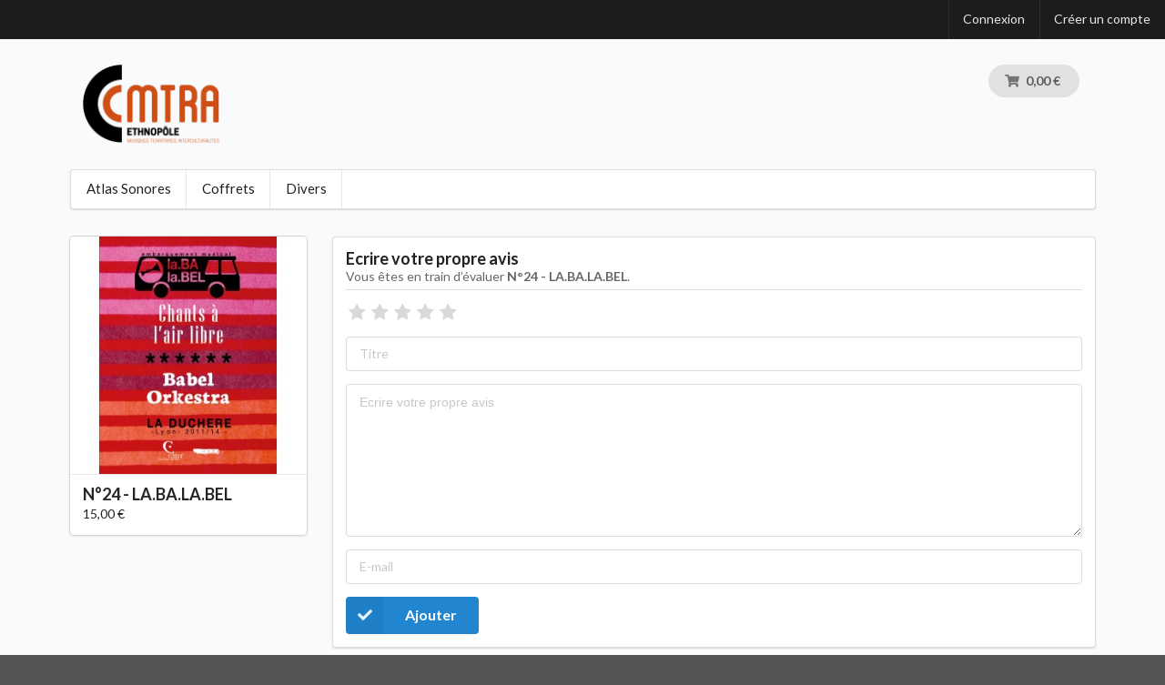

--- FILE ---
content_type: text/html; charset=UTF-8
request_url: https://boutique.cmtra.org/fr/products/ndeg24-la-ba-la-bel/reviews/new
body_size: 3437
content:
<!DOCTYPE html>

<html lang="fr">
<head>
    <meta charset="utf-8">
    <meta http-equiv="X-UA-Compatible" content="IE=edge">

    <title>CMTRA Boutique</title>

    <meta content="width=device-width, initial-scale=1, maximum-scale=1, user-scalable=no" name="viewport">

        
            <!-- BEGIN EVENT | event name: "sylius.shop.layout.stylesheets" -->
<!-- BEGIN BLOCK | event name: "sylius.shop.layout.stylesheets", block name: "styles", template: "@SyliusShop/_styles.html.twig", priority: 10 -->
<link rel="stylesheet" href="/assets/shop/css/style.css">

<!-- END BLOCK | event name: "sylius.shop.layout.stylesheets", block name: "styles" -->
<!-- BEGIN BLOCK | event name: "sylius.shop.layout.stylesheets", block name: "legacy", template: "@SyliusUi/Block/_legacySonataEvent.html.twig", priority: 0 -->


<!-- END BLOCK | event name: "sylius.shop.layout.stylesheets", block name: "legacy" -->
<!-- END EVENT | event name: "sylius.shop.layout.stylesheets" -->
    
    <!-- BEGIN EVENT | event name: "sylius.shop.layout.head" -->
<!-- BEGIN BLOCK | event name: "sylius.shop.layout.head", block name: "legacy", template: "@SyliusUi/Block/_legacySonataEvent.html.twig", priority: 0 -->


<!-- END BLOCK | event name: "sylius.shop.layout.head", block name: "legacy" -->
<!-- END EVENT | event name: "sylius.shop.layout.head" -->
</head>

<body class="pushable">
<!-- BEGIN EVENT | event name: "sylius.shop.layout.before_body" -->
<!-- BEGIN BLOCK | event name: "sylius.shop.layout.before_body", block name: "legacy", template: "@SyliusUi/Block/_legacySonataEvent.html.twig", priority: 0 -->


<!-- END BLOCK | event name: "sylius.shop.layout.before_body", block name: "legacy" -->
<!-- END EVENT | event name: "sylius.shop.layout.before_body" -->
<div class="pusher">
            <div id="menu" class="ui large sticky inverted stackable menu">
            <!-- BEGIN EVENT | event name: "sylius.shop.layout.topbar" -->
<!-- BEGIN BLOCK | event name: "sylius.shop.layout.topbar", block name: "before_switchers_legacy", template: "@SyliusUi/Block/_legacySonataEvent.html.twig", priority: 35 -->


<!-- END BLOCK | event name: "sylius.shop.layout.topbar", block name: "before_switchers_legacy" -->
<!-- BEGIN BLOCK | event name: "sylius.shop.layout.topbar", block name: "currency_switcher", template: "@SyliusShop/Layout/Topbar/_currencySwitcher.html.twig", priority: 30 -->


<!-- END BLOCK | event name: "sylius.shop.layout.topbar", block name: "currency_switcher" -->
<!-- BEGIN BLOCK | event name: "sylius.shop.layout.topbar", block name: "locale_switcher", template: "@SyliusShop/Layout/Topbar/_localeSwitcher.html.twig", priority: 20 -->


<!-- END BLOCK | event name: "sylius.shop.layout.topbar", block name: "locale_switcher" -->
<!-- BEGIN BLOCK | event name: "sylius.shop.layout.topbar", block name: "before_security_widget_legacy", template: "@SyliusUi/Block/_legacySonataEvent.html.twig", priority: 15 -->


<!-- END BLOCK | event name: "sylius.shop.layout.topbar", block name: "before_security_widget_legacy" -->
<!-- BEGIN BLOCK | event name: "sylius.shop.layout.topbar", block name: "security_widget", template: "@SyliusShop/Layout/Topbar/_securityWidget.html.twig", priority: 10 -->
<div class="ui right stackable inverted menu">
            <a href="/fr/login" class="item">Connexion</a>
        <a href="/fr/register" class="item">Créer un compte</a>
    </div>


<!-- END BLOCK | event name: "sylius.shop.layout.topbar", block name: "security_widget" -->
<!-- BEGIN BLOCK | event name: "sylius.shop.layout.topbar", block name: "after_security_widget_legacy", template: "@SyliusUi/Block/_legacySonataEvent.html.twig", priority: 5 -->


<!-- END BLOCK | event name: "sylius.shop.layout.topbar", block name: "after_security_widget_legacy" -->
<!-- END EVENT | event name: "sylius.shop.layout.topbar" -->
        </div>
    
    <div class="ui container">
                    <header>
                <!-- BEGIN EVENT | event name: "sylius.shop.layout.header" -->
<!-- BEGIN BLOCK | event name: "sylius.shop.layout.header", block name: "header", template: "@SyliusShop/_header.html.twig", priority: 20 -->
<div class="ui basic segment">
    <div class="ui three column stackable grid">
        <!-- BEGIN EVENT | event name: "sylius.shop.layout.header.grid" -->
<!-- BEGIN BLOCK | event name: "sylius.shop.layout.header.grid", block name: "logo", template: "@SyliusShop/Layout/Header/_logo.html.twig", priority: 30 -->
<div class="column">
    <a href="/fr/"><img src="/images/LOGO-CMTRA-web-transparent.png" alt="CMTRA logo" class="ui small image" /></a>
</div>

<!-- END BLOCK | event name: "sylius.shop.layout.header.grid", block name: "logo" -->
<!-- BEGIN BLOCK | event name: "sylius.shop.layout.header.grid", block name: "content", template: "@SyliusShop/Layout/Header/_content.html.twig", priority: 20 -->
<div class="column">
    <!-- BEGIN EVENT | event name: "sylius.shop.layout.header.content" -->
<!-- BEGIN BLOCK | event name: "sylius.shop.layout.header.content", block name: "legacy", template: "@SyliusUi/Block/_legacySonataEvent.html.twig", priority: 0 -->


<!-- END BLOCK | event name: "sylius.shop.layout.header.content", block name: "legacy" -->
<!-- END EVENT | event name: "sylius.shop.layout.header.content" -->
</div>

<!-- END BLOCK | event name: "sylius.shop.layout.header.grid", block name: "content" -->
<!-- BEGIN BLOCK | event name: "sylius.shop.layout.header.grid", block name: "cart", template: "@SyliusShop/Layout/Header/_cart.html.twig", priority: 10 -->
<div class="right aligned column">
    
<div id="sylius-cart-button" class="ui circular cart button">
    <!-- BEGIN EVENT | event name: "sylius.shop.cart.widget.button" -->
<!-- BEGIN BLOCK | event name: "sylius.shop.cart.widget.button", block name: "before_legacy", template: "@SyliusUi/Block/_legacySonataEvent.html.twig", priority: 15 -->


<!-- END BLOCK | event name: "sylius.shop.cart.widget.button", block name: "before_legacy" -->
<!-- BEGIN BLOCK | event name: "sylius.shop.cart.widget.button", block name: "content", template: "@SyliusShop/Cart/Widget/_button.html.twig", priority: 10 -->

<i class="cart icon"></i>
<span id="sylius-cart-total" >0,00 €</span>

<!-- END BLOCK | event name: "sylius.shop.cart.widget.button", block name: "content" -->
<!-- BEGIN BLOCK | event name: "sylius.shop.cart.widget.button", block name: "after_legacy", template: "@SyliusUi/Block/_legacySonataEvent.html.twig", priority: 5 -->


<!-- END BLOCK | event name: "sylius.shop.cart.widget.button", block name: "after_legacy" -->
<!-- END EVENT | event name: "sylius.shop.cart.widget.button" -->
</div>
<div class="ui large flowing cart hidden popup">
    <!-- BEGIN EVENT | event name: "sylius.shop.cart.widget.popup" -->
<!-- BEGIN BLOCK | event name: "sylius.shop.cart.widget.popup", block name: "before_legacy", template: "@SyliusUi/Block/_legacySonataEvent.html.twig", priority: 15 -->


<!-- END BLOCK | event name: "sylius.shop.cart.widget.popup", block name: "before_legacy" -->
<!-- BEGIN BLOCK | event name: "sylius.shop.cart.widget.popup", block name: "content", template: "@SyliusShop/Cart/Widget/_popup.html.twig", priority: 10 -->

    Votre panier est vide.

<!-- END BLOCK | event name: "sylius.shop.cart.widget.popup", block name: "content" -->
<!-- BEGIN BLOCK | event name: "sylius.shop.cart.widget.popup", block name: "after_legacy", template: "@SyliusUi/Block/_legacySonataEvent.html.twig", priority: 5 -->


<!-- END BLOCK | event name: "sylius.shop.cart.widget.popup", block name: "after_legacy" -->
<!-- END EVENT | event name: "sylius.shop.cart.widget.popup" -->
</div>

</div>

<!-- END BLOCK | event name: "sylius.shop.layout.header.grid", block name: "cart" -->
<!-- END EVENT | event name: "sylius.shop.layout.header.grid" -->
    </div>
</div>

<!-- END BLOCK | event name: "sylius.shop.layout.header", block name: "header" -->
<!-- BEGIN BLOCK | event name: "sylius.shop.layout.header", block name: "after_header_legacy", template: "@SyliusUi/Block/_legacySonataEvent.html.twig", priority: 15 -->


<!-- END BLOCK | event name: "sylius.shop.layout.header", block name: "after_header_legacy" -->
<!-- BEGIN BLOCK | event name: "sylius.shop.layout.header", block name: "menu", template: "@SyliusShop/Layout/Header/_menu.html.twig", priority: 10 -->


<div class="ui large stackable menu" >
                
            <a href="/fr/taxons/categorie/atlas-sonores" class="item" >Atlas Sonores</a>
    
                
            <a href="/fr/taxons/coffrets" class="item" >Coffrets</a>
    
                
            <a href="/fr/taxons/categorie/divers" class="item" >Divers</a>
    
    </div>


<!-- END BLOCK | event name: "sylius.shop.layout.header", block name: "menu" -->
<!-- END EVENT | event name: "sylius.shop.layout.header" -->
            </header>
        
                                                            
        <!-- BEGIN EVENT | event name: "sylius.shop.layout.before_content" -->
<!-- BEGIN BLOCK | event name: "sylius.shop.layout.before_content", block name: "legacy", template: "@SyliusUi/Block/_legacySonataEvent.html.twig", priority: 0 -->


<!-- END BLOCK | event name: "sylius.shop.layout.before_content", block name: "legacy" -->
<!-- END EVENT | event name: "sylius.shop.layout.before_content" -->

            <div class="ui hidden divider"></div>
    <div class="ui stackable grid" id="reviews">
        <div class="four wide column">
            <!-- BEGIN EVENT | event name: "sylius.shop.product_review.create.product_box" -->
<!-- BEGIN BLOCK | event name: "sylius.shop.product_review.create.product_box", block name: "before_legacy", template: "@SyliusUi/Block/_legacySonataEvent.html.twig", priority: 15 -->


<!-- END BLOCK | event name: "sylius.shop.product_review.create.product_box", block name: "before_legacy" -->
<!-- BEGIN BLOCK | event name: "sylius.shop.product_review.create.product_box", block name: "box", template: "@SyliusShop/Product/_box.html.twig", priority: 10 -->
<!-- BEGIN EVENT | event name: "sylius.shop.product.index.box" -->
<!-- BEGIN BLOCK | event name: "sylius.shop.product.index.box", block name: "before_legacy", template: "@SyliusUi/Block/_legacySonataEvent.html.twig", priority: 15 -->


<!-- END BLOCK | event name: "sylius.shop.product.index.box", block name: "before_legacy" -->
<!-- BEGIN BLOCK | event name: "sylius.shop.product.index.box", block name: "content", template: "@SyliusShop/Product/Box/_content.html.twig", priority: 10 -->

<div class="ui fluid card" >
    <a href="/fr/products/ndeg24-la-ba-la-bel" class="blurring dimmable image">
        <div class="ui dimmer">
            <div class="content">
                <div class="center">
                    <div class="ui inverted button">En savoir plus</div>
                </div>
            </div>
        </div>
            
<img src="https://boutique.cmtra.org/media/cache/sylius_shop_product_original/rc/wyYKq8O6/b0/02/28390ce7b2d776d90642841b3344.jpeg"  alt="N°24 - LA.BA.LA.BEL" class="ui bordered image" />
    </a>
    <div class="content" >
        <a href="/fr/products/ndeg24-la-ba-la-bel" class="header sylius-product-name" >N°24 - LA.BA.LA.BEL</a>
                    <div class="sylius-product-price" >15,00 €</div>
            </div>
</div>

<!-- END BLOCK | event name: "sylius.shop.product.index.box", block name: "content" -->
<!-- BEGIN BLOCK | event name: "sylius.shop.product.index.box", block name: "after_legacy", template: "@SyliusUi/Block/_legacySonataEvent.html.twig", priority: 5 -->


<!-- END BLOCK | event name: "sylius.shop.product.index.box", block name: "after_legacy" -->
<!-- END EVENT | event name: "sylius.shop.product.index.box" -->

<!-- END BLOCK | event name: "sylius.shop.product_review.create.product_box", block name: "box" -->
<!-- BEGIN BLOCK | event name: "sylius.shop.product_review.create.product_box", block name: "after_legacy", template: "@SyliusUi/Block/_legacySonataEvent.html.twig", priority: 5 -->


<!-- END BLOCK | event name: "sylius.shop.product_review.create.product_box", block name: "after_legacy" -->
<!-- END EVENT | event name: "sylius.shop.product_review.create.product_box" -->
        </div>
        <div class="twelve wide column">
            <div class="ui segment">
                <div class="ui dividing header">
                    Ecrire votre propre avis
                    <div class="sub header">
                        Vous êtes en train d’évaluer <strong>N°24 - LA.BA.LA.BEL</strong>.
                    </div>
                </div>

                <!-- BEGIN EVENT | event name: "sylius.shop.product_review.create.before_form" -->
<!-- BEGIN BLOCK | event name: "sylius.shop.product_review.create.before_form", block name: "legacy", template: "@SyliusUi/Block/_legacySonataEvent.html.twig", priority: 0 -->


<!-- END BLOCK | event name: "sylius.shop.product_review.create.before_form", block name: "legacy" -->
<!-- END EVENT | event name: "sylius.shop.product_review.create.before_form" -->

                <form name="sylius_product_review" method="post" action="/fr/products/ndeg24-la-ba-la-bel/reviews/new" class="ui loadable reply form" novalidate="novalidate">
                    <div class="field">
    <div class="ui huge star rating" data-rating="0" data-max-rating="5"></div>
    <br/>
    
    <div id="sylius_product_review_rating" style="display: none">
        <div class="required grouped fields">                <div class="field">
                    <div class="ui toggle checkbox"><input type="radio" id="sylius_product_review_rating_0" name="sylius_product_review[rating]" required="required" value="1" /><label for="sylius_product_review_rating_0" class="required">1</label></div>
                </div>
                            <div class="field">
                    <div class="ui toggle checkbox"><input type="radio" id="sylius_product_review_rating_1" name="sylius_product_review[rating]" required="required" value="2" /><label for="sylius_product_review_rating_1" class="required">2</label></div>
                </div>
                            <div class="field">
                    <div class="ui toggle checkbox"><input type="radio" id="sylius_product_review_rating_2" name="sylius_product_review[rating]" required="required" value="3" /><label for="sylius_product_review_rating_2" class="required">3</label></div>
                </div>
                            <div class="field">
                    <div class="ui toggle checkbox"><input type="radio" id="sylius_product_review_rating_3" name="sylius_product_review[rating]" required="required" value="4" /><label for="sylius_product_review_rating_3" class="required">4</label></div>
                </div>
                            <div class="field">
                    <div class="ui toggle checkbox"><input type="radio" id="sylius_product_review_rating_4" name="sylius_product_review[rating]" required="required" value="5" /><label for="sylius_product_review_rating_4" class="required">5</label></div>
                </div>
            </div>
    </div>
</div>
<div class="field">
    <input type="text" id="sylius_product_review_title" name="sylius_product_review[title]" required="required" placeholder="Titre" />
    
</div>
<div class="field">
    <textarea id="sylius_product_review_comment" name="sylius_product_review[comment]" required="required" placeholder="Ecrire votre propre avis"></textarea>
    
</div>
    <div class="field">
        <input type="email" id="sylius_product_review_author_email" name="sylius_product_review[author][email]" required="required" placeholder="E-mail" />
        
    </div>

                    <!-- BEGIN EVENT | event name: "sylius.shop.product_review.create.form" -->
<!-- BEGIN BLOCK | event name: "sylius.shop.product_review.create.form", block name: "legacy", template: "@SyliusUi/Block/_legacySonataEvent.html.twig", priority: 0 -->


<!-- END BLOCK | event name: "sylius.shop.product_review.create.form", block name: "legacy" -->
<!-- END EVENT | event name: "sylius.shop.product_review.create.form" -->

                    <input type="hidden" id="sylius_product_review__token" name="sylius_product_review[_token]" value="PnS1GmzFGFl4oeAFXf-LkecF5FEr3FVSrH6t26HxmP8" />
                    <button type="submit" class="ui blue labeled large icon submit button" >
                        <i class="icon check"></i> Ajouter
                    </button>
                </form>
            </div>
        </div>
    </div>

        <!-- BEGIN EVENT | event name: "sylius.shop.layout.after_content" -->
<!-- BEGIN BLOCK | event name: "sylius.shop.layout.after_content", block name: "legacy", template: "@SyliusUi/Block/_legacySonataEvent.html.twig", priority: 0 -->


<!-- END BLOCK | event name: "sylius.shop.layout.after_content", block name: "legacy" -->
<!-- END EVENT | event name: "sylius.shop.layout.after_content" -->
    </div>

            <footer id="footer" class="ui vertical footer segment">
    <div class="ui container">
        <!-- BEGIN EVENT | event name: "sylius.shop.layout.footer" -->
<!-- BEGIN BLOCK | event name: "sylius.shop.layout.footer", block name: "grid", template: "@SyliusShop/Layout/Footer/_grid.html.twig", priority: 20 -->
<div class="ui equal height stackable grid center aligned">
    <!-- BEGIN EVENT | event name: "sylius.shop.layout.footer.grid" -->
<!-- BEGIN BLOCK | event name: "sylius.shop.layout.footer.grid", block name: "before_legacy", template: "@SyliusUi/Block/_legacySonataEvent.html.twig", priority: 45 -->


<!-- END BLOCK | event name: "sylius.shop.layout.footer.grid", block name: "before_legacy" -->
<!-- BEGIN BLOCK | event name: "sylius.shop.layout.footer.grid", block name: "plus", template: "@SyliusShop/Layout/Footer/Grid/_plus.html.twig", priority: 40 -->
<div class="four wide column">
    <a href="https://cmtra.org" target="_blank" style="display: inline-block; text-align: center;">
        <h4 class="ui header">
            Plus d'informations sur le CMTRA?
        </h4>
        <img class="ui fluid image" style="max-width: 170px;" src="/images/LOGO-CMTRA-web-transparent.png" alt="LOGO Cmtra" width="50px" height="50px">
    </a>
</div>

<!-- END BLOCK | event name: "sylius.shop.layout.footer.grid", block name: "plus" -->
<!-- BEGIN BLOCK | event name: "sylius.shop.layout.footer.grid", block name: "your_store", template: "@SyliusShop/Layout/Footer/Grid/_your_store.html.twig", priority: 30 -->
<div class="four wide column">
    <h4 class="ui header">Votre boutique</h4>
    <div class="ui link list">
        <a href="/media/pdf/cgv.pdf" target="_blank" class="item">Conditions générales de vente</a>
        <a href="/fr/contact/" class="item">Nous contacter</a>
    </div>
</div>

<!-- END BLOCK | event name: "sylius.shop.layout.footer.grid", block name: "your_store" -->
<!-- BEGIN BLOCK | event name: "sylius.shop.layout.footer.grid", block name: "customer_care", template: "@SyliusShop/Layout/Footer/Grid/_customer_care.html.twig", priority: 20 -->

<!-- END BLOCK | event name: "sylius.shop.layout.footer.grid", block name: "customer_care" -->
<!-- BEGIN BLOCK | event name: "sylius.shop.layout.footer.grid", block name: "payment_methods", template: "@SyliusShop/Layout/Footer/Grid/_payment_methods.html.twig", priority: 10 -->

<!-- END BLOCK | event name: "sylius.shop.layout.footer.grid", block name: "payment_methods" -->
<!-- END EVENT | event name: "sylius.shop.layout.footer.grid" -->
</div>

<!-- END BLOCK | event name: "sylius.shop.layout.footer", block name: "grid" -->
<!-- BEGIN BLOCK | event name: "sylius.shop.layout.footer", block name: "content", template: "@SyliusShop/Layout/Footer/_content.html.twig", priority: 10 -->
<div class="ui center aligned basic segment">
    <a href='https://www.facebook.com/centredesmusiquestraditionnellesRA' title='La page Facebook du CMTRA' target='_blank'><img src=/images/logo_fb_35.png></a>
    <a href='https://twitter.com/cmt_ra' title='La page Twitter du CMTRA' target='_blank'><img src=/images/logo_twitter_35.png></a>
    <a href='https://www.youtube.com/channel/UCa9eG53QWDe5k37kt46e-dA' title='La page You Tube du CMTRA' target='_blank'><img src=/images/logo_youtube_35.png></a>
    <p>&copy; Votre boutique, Propulsé par <a href="http://sylius.com" target="_blank">Sylius</a>.</p>
</div>

<!-- END BLOCK | event name: "sylius.shop.layout.footer", block name: "content" -->
<!-- BEGIN BLOCK | event name: "sylius.shop.layout.footer", block name: "after_legacy", template: "@SyliusUi/Block/_legacySonataEvent.html.twig", priority: 5 -->


<!-- END BLOCK | event name: "sylius.shop.layout.footer", block name: "after_legacy" -->
<!-- END EVENT | event name: "sylius.shop.layout.footer" -->
    </div>
</footer>
    </div>

    <!-- BEGIN EVENT | event name: "sylius.shop.layout.javascripts" -->
<!-- BEGIN BLOCK | event name: "sylius.shop.layout.javascripts", block name: "scripts", template: "@SyliusShop/_scripts.html.twig", priority: 10 -->
<script src="/assets/shop/js/app.js"></script>

<!-- END BLOCK | event name: "sylius.shop.layout.javascripts", block name: "scripts" -->
<!-- BEGIN BLOCK | event name: "sylius.shop.layout.javascripts", block name: "legacy", template: "@SyliusUi/Block/_legacySonataEvent.html.twig", priority: 0 -->


<!-- END BLOCK | event name: "sylius.shop.layout.javascripts", block name: "legacy" -->
<!-- END EVENT | event name: "sylius.shop.layout.javascripts" -->

<div class="ui small basic modal" id="confirmation-modal">
    <div class="ui icon header">
        <i class="warning sign icon"></i>
        Confirmez votre action
    </div>
    <div class="content">
        <p>Êtes-vous sûr de vouloir effectuer cette action ?</p>
    </div>
    <div class="actions">
        <div class="ui red basic cancel inverted button">
            <i class="remove icon"></i>
            Non
        </div>
        <div class="ui green ok inverted button" id="confirmation-button">
            <i class="checkmark icon"></i>
            Oui
        </div>
    </div>
</div>
<!-- BEGIN EVENT | event name: "sylius.shop.layout.after_body" -->
<!-- BEGIN BLOCK | event name: "sylius.shop.layout.after_body", block name: "legacy", template: "@SyliusUi/Block/_legacySonataEvent.html.twig", priority: 0 -->


<!-- END BLOCK | event name: "sylius.shop.layout.after_body", block name: "legacy" -->
<!-- END EVENT | event name: "sylius.shop.layout.after_body" -->
</body>
</html>
